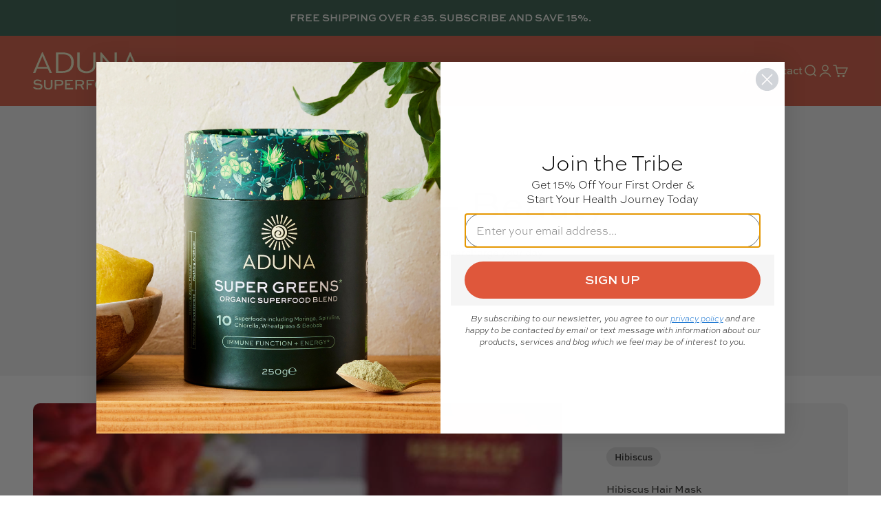

--- FILE ---
content_type: text/json
request_url: https://conf.config-security.com/model
body_size: 87
content:
{"title":"recommendation AI model (keras)","structure":"release_id=0x67:66:43:64:33:2c:71:65:60:5b:23:60:6c:2b:5b:75:40:31:5e:5a:36:64:70:77:4e:26:4f:32:52;keras;fpxvyvoxdu9qg5alrs5s39lj3b9dtsxkpx1wsf85wfh2j7fe1ty1ks9zada1za9u6chzgz1p","weights":"../weights/67664364.h5","biases":"../biases/67664364.h5"}

--- FILE ---
content_type: image/svg+xml
request_url: https://aduna.com/cdn/shop/files/wereontrustpilot_sticker_1.svg?height=100&v=1743260676
body_size: 3617
content:
<svg xmlns="http://www.w3.org/2000/svg" fill="none" viewBox="0 0 581 580" height="580" width="581">
<g clip-path="url(#clip0_180_14785)">
<path fill="#FCFBF3" d="M290.493 580C450.656 580 580.493 450.163 580.493 290C580.493 129.837 450.656 0 290.493 0C130.331 0 0.493164 129.837 0.493164 290C0.493164 450.163 130.331 580 290.493 580Z"></path>
<g clip-path="url(#clip1_180_14785)">
<path fill="#022A1C" d="M238.492 473.082H260.69V477.223H251.962V500.504H247.162V477.223H238.473V473.082H238.492ZM259.742 480.648H263.844V484.48H263.922C264.057 483.938 264.309 483.416 264.677 482.913C265.044 482.409 265.489 481.926 266.012 481.519C266.534 481.094 267.115 480.765 267.754 480.494C268.392 480.242 269.05 480.107 269.708 480.107C270.211 480.107 270.579 480.126 270.773 480.145C270.966 480.165 271.16 480.203 271.373 480.223V484.442C271.063 484.383 270.753 484.345 270.424 484.306C270.095 484.267 269.786 484.248 269.476 484.248C268.741 484.248 268.044 484.403 267.386 484.693C266.728 484.983 266.167 485.428 265.683 485.99C265.199 486.57 264.812 487.267 264.522 488.119C264.231 488.97 264.096 489.938 264.096 491.041V500.485H259.722V480.648H259.742ZM291.48 500.504H287.184V497.737H287.106C286.564 498.743 285.771 499.537 284.706 500.136C283.642 500.736 282.558 501.046 281.455 501.046C278.843 501.046 276.946 500.407 275.785 499.111C274.624 497.814 274.043 495.86 274.043 493.247V480.648H278.417V492.821C278.417 494.563 278.746 495.801 279.423 496.518C280.081 497.234 281.029 497.601 282.229 497.601C283.158 497.601 283.913 497.466 284.532 497.176C285.152 496.885 285.655 496.518 286.022 496.034C286.41 495.569 286.68 494.989 286.855 494.331C287.029 493.673 287.106 492.957 287.106 492.183V480.668H291.48V500.504ZM298.931 494.137C299.066 495.414 299.55 496.305 300.382 496.827C301.234 497.33 302.24 497.601 303.42 497.601C303.827 497.601 304.291 497.563 304.814 497.505C305.336 497.446 305.84 497.311 306.285 497.137C306.749 496.963 307.117 496.692 307.426 496.343C307.717 495.995 307.852 495.55 307.833 494.989C307.813 494.427 307.601 493.963 307.214 493.615C306.826 493.247 306.343 492.976 305.743 492.744C305.143 492.531 304.465 492.337 303.691 492.183C302.917 492.028 302.143 491.854 301.35 491.679C300.537 491.505 299.743 491.273 298.989 491.021C298.234 490.77 297.557 490.421 296.957 489.976C296.357 489.551 295.873 488.989 295.525 488.312C295.157 487.635 294.983 486.803 294.983 485.796C294.983 484.712 295.254 483.822 295.776 483.087C296.299 482.351 296.976 481.771 297.769 481.326C298.582 480.881 299.473 480.571 300.459 480.377C301.446 480.203 302.395 480.107 303.285 480.107C304.311 480.107 305.298 480.223 306.227 480.436C307.155 480.648 308.007 480.997 308.762 481.5C309.516 481.984 310.136 482.622 310.639 483.396C311.142 484.171 311.452 485.119 311.587 486.222H307.02C306.807 485.177 306.343 484.461 305.588 484.113C304.833 483.745 303.962 483.571 302.995 483.571C302.685 483.571 302.317 483.59 301.892 483.648C301.466 483.706 301.079 483.803 300.692 483.938C300.324 484.074 300.014 484.287 299.743 484.558C299.492 484.829 299.356 485.177 299.356 485.622C299.356 486.164 299.55 486.59 299.918 486.919C300.285 487.248 300.769 487.519 301.369 487.751C301.969 487.964 302.646 488.157 303.42 488.312C304.195 488.467 304.988 488.641 305.801 488.815C306.594 488.989 307.368 489.222 308.142 489.473C308.917 489.725 309.594 490.073 310.194 490.518C310.794 490.963 311.278 491.505 311.645 492.163C312.013 492.821 312.207 493.653 312.207 494.621C312.207 495.801 311.936 496.788 311.394 497.621C310.852 498.433 310.155 499.111 309.304 499.614C308.452 500.117 307.484 500.504 306.439 500.736C305.394 500.969 304.349 501.085 303.324 501.085C302.066 501.085 300.905 500.949 299.84 500.659C298.776 500.369 297.847 499.943 297.073 499.382C296.299 498.801 295.679 498.085 295.234 497.234C294.789 496.382 294.557 495.356 294.518 494.176H298.931V494.137ZM313.368 480.648H316.677V474.688H321.051V480.648H324.999V483.919H321.051V494.524C321.051 494.989 321.07 495.376 321.109 495.724C321.147 496.053 321.244 496.343 321.38 496.576C321.515 496.808 321.728 496.982 322.018 497.098C322.309 497.214 322.676 497.272 323.179 497.272C323.489 497.272 323.799 497.272 324.108 497.253C324.418 497.234 324.728 497.195 325.037 497.117V500.504C324.553 500.562 324.07 500.601 323.625 500.659C323.16 500.717 322.696 500.736 322.212 500.736C321.051 500.736 320.122 500.62 319.425 500.407C318.728 500.195 318.167 499.866 317.78 499.44C317.374 499.014 317.122 498.491 316.967 497.853C316.832 497.214 316.735 496.479 316.716 495.666V483.958H313.406V480.648H313.368ZM328.095 480.648H332.236V483.338H332.314C332.933 482.177 333.785 481.364 334.888 480.861C335.991 480.358 337.171 480.107 338.468 480.107C340.036 480.107 341.39 480.377 342.551 480.939C343.713 481.481 344.68 482.235 345.454 483.203C346.228 484.171 346.79 485.293 347.177 486.57C347.564 487.848 347.757 489.222 347.757 490.673C347.757 492.008 347.583 493.305 347.235 494.544C346.886 495.801 346.364 496.905 345.667 497.872C344.97 498.84 344.08 499.595 342.996 500.175C341.913 500.756 340.655 501.046 339.184 501.046C338.545 501.046 337.907 500.988 337.268 500.872C336.629 500.756 336.01 500.562 335.43 500.311C334.849 500.059 334.288 499.73 333.804 499.324C333.301 498.917 332.894 498.453 332.546 497.93H332.469V507.839H328.095V480.648ZM343.384 490.596C343.384 489.705 343.267 488.835 343.035 487.983C342.803 487.132 342.455 486.396 341.99 485.738C341.526 485.08 340.945 484.558 340.268 484.171C339.571 483.784 338.778 483.571 337.887 483.571C336.049 483.571 334.656 484.209 333.727 485.487C332.798 486.764 332.333 488.467 332.333 490.596C332.333 491.602 332.449 492.531 332.701 493.382C332.952 494.234 333.301 494.969 333.804 495.589C334.288 496.208 334.868 496.692 335.546 497.04C336.223 497.408 337.017 497.582 337.907 497.582C338.913 497.582 339.745 497.369 340.442 496.963C341.139 496.556 341.7 496.014 342.145 495.376C342.59 494.718 342.919 493.982 343.113 493.15C343.287 492.318 343.384 491.467 343.384 490.596ZM351.105 473.082H355.479V477.223H351.105V473.082ZM351.105 480.648H355.479V500.504H351.105V480.648ZM359.388 473.082H363.762V500.504H359.388V473.082ZM377.173 501.046C375.586 501.046 374.174 500.775 372.935 500.253C371.696 499.73 370.651 498.995 369.78 498.085C368.929 497.156 368.271 496.053 367.826 494.776C367.381 493.499 367.149 492.086 367.149 490.557C367.149 489.047 367.381 487.654 367.826 486.377C368.271 485.1 368.929 483.996 369.78 483.067C370.632 482.139 371.696 481.423 372.935 480.9C374.174 480.377 375.586 480.107 377.173 480.107C378.76 480.107 380.173 480.377 381.411 480.9C382.65 481.423 383.695 482.158 384.566 483.067C385.417 483.996 386.075 485.1 386.52 486.377C386.966 487.654 387.198 489.047 387.198 490.557C387.198 492.086 386.966 493.499 386.52 494.776C386.075 496.053 385.417 497.156 384.566 498.085C383.714 499.014 382.65 499.73 381.411 500.253C380.173 500.775 378.76 501.046 377.173 501.046ZM377.173 497.582C378.141 497.582 378.992 497.369 379.708 496.963C380.424 496.556 381.005 496.014 381.469 495.356C381.934 494.698 382.263 493.944 382.495 493.111C382.708 492.279 382.824 491.428 382.824 490.557C382.824 489.705 382.708 488.873 382.495 488.022C382.282 487.17 381.934 486.435 381.469 485.777C381.005 485.119 380.424 484.596 379.708 484.19C378.992 483.784 378.141 483.571 377.173 483.571C376.206 483.571 375.354 483.784 374.638 484.19C373.922 484.596 373.341 485.138 372.877 485.777C372.412 486.435 372.083 487.17 371.851 488.022C371.638 488.873 371.522 489.705 371.522 490.557C371.522 491.428 371.638 492.279 371.851 493.111C372.064 493.944 372.412 494.698 372.877 495.356C373.341 496.014 373.922 496.556 374.638 496.963C375.354 497.388 376.206 497.582 377.173 497.582ZM388.475 480.648H391.784V474.688H396.158V480.648H400.106V483.919H396.158V494.524C396.158 494.989 396.177 495.376 396.216 495.724C396.255 496.053 396.352 496.343 396.487 496.576C396.623 496.808 396.835 496.982 397.126 497.098C397.416 497.214 397.784 497.272 398.287 497.272C398.596 497.272 398.906 497.272 399.216 497.253C399.525 497.234 399.835 497.195 400.145 497.117V500.504C399.661 500.562 399.177 500.601 398.732 500.659C398.267 500.717 397.803 500.736 397.319 500.736C396.158 500.736 395.229 500.62 394.532 500.407C393.836 500.195 393.275 499.866 392.887 499.44C392.481 499.014 392.229 498.491 392.075 497.853C391.939 497.214 391.842 496.479 391.823 495.666V483.958H388.514V480.648H388.475Z"></path>
<path fill="#00B67A" d="M233.383 473.082H213.334L207.141 454L200.929 473.082L180.88 473.062L197.117 484.867L190.905 503.93L207.141 492.144L223.359 503.93L217.166 484.867L233.383 473.082Z"></path>
<path fill="#005128" d="M218.56 489.183L217.166 484.867L207.142 492.144L218.56 489.183Z"></path>
</g>
<path fill="#022A1C" d="M65.8167 304.533H81.8504C81.8504 296.471 81.8504 287.774 81.3069 279.169C83.3903 279.712 85.1114 279.984 86.8326 280.075L102.957 304.533H121.074C115.276 295.927 109.479 287.231 102.504 278.716V278.082C110.204 276.27 118.99 271.016 118.99 257.247C118.99 233.876 95.8911 233.876 93.9888 233.876H65.8167V304.533ZM81.2163 248.098L81.7598 247.826C85.0209 248.46 87.1043 248.46 91.2713 248.46C94.3512 248.46 102.142 249.638 102.142 257.428C102.142 265.49 93.9888 266.396 90.8183 266.396C86.8326 266.396 84.0244 266.396 81.7598 267.121L81.3069 266.94C81.8504 259.602 81.8504 255.254 81.2163 248.098ZM150.566 306.073C162.704 306.073 171.129 299.46 174.299 291.941L160.077 286.144C158.084 290.673 154.189 292.485 150.385 292.485C145.131 292.485 140.149 289.677 138.79 283.517H174.299V279.984C174.299 261.958 163.157 252.355 149.388 252.355C134.351 252.355 123.753 263.95 123.753 279.441C123.753 295.655 135.347 306.073 150.566 306.073ZM139.514 273.643C140.783 268.751 143.953 265.219 149.298 265.219C154.28 265.219 157.994 267.755 159.171 273.643H139.514ZM193.276 304.533H212.118L229.148 253.805H213.205C209.491 264.494 206.683 274.73 203.331 287.593H202.425C199.074 274.73 196.266 264.494 192.552 253.805H176.065L193.276 304.533ZM234.929 304.533H250.057V253.805H234.929V304.533ZM233.661 239.855C233.661 244.927 237.466 248.913 242.629 248.913C247.611 248.913 251.416 244.927 251.416 239.855C251.416 235.144 247.611 231.158 242.629 231.158C237.466 231.158 233.661 235.144 233.661 239.855ZM285.029 306.073C297.167 306.073 305.592 299.46 308.762 291.941L294.54 286.144C292.547 290.673 288.652 292.485 284.848 292.485C279.594 292.485 274.611 289.677 273.253 283.517H308.762V279.984C308.762 261.958 297.62 252.355 283.851 252.355C268.814 252.355 258.215 263.95 258.215 279.441C258.215 295.655 269.81 306.073 285.029 306.073ZM273.977 273.643C275.245 268.751 278.416 265.219 283.76 265.219C288.743 265.219 292.457 267.755 293.634 273.643H273.977ZM327.006 304.533H344.942C347.84 295.474 350.739 286.053 353.276 276.451H354.091C356.356 286.053 358.983 295.474 361.609 304.533H380.27L396.394 253.805H379.183C376.194 264.222 373.114 274.73 370.577 285.963H369.672C366.682 274.73 363.421 264.222 360.16 253.805H347.116C343.764 264.222 340.412 274.73 337.333 285.963H336.336C333.89 274.73 330.992 264.222 328.093 253.805H310.791L327.006 304.533ZM439.342 306.073C446.86 306.073 450.846 303.083 453.292 298.373H453.926C453.292 300.547 453.745 302.087 454.288 304.533H469.326C468.329 300.547 467.695 297.105 467.695 288.68V253.805H452.567V280.528C452.567 287.321 449.125 291.579 443.78 291.579C437.892 291.579 436.171 286.416 436.171 280.528V253.805H421.043V285.6C421.043 298.645 427.384 306.073 439.342 306.073ZM497.481 306.073C510.253 306.073 518.315 299.732 518.315 289.224C518.315 277.901 508.532 275.274 503.822 273.915L500.289 272.918C496.575 271.831 492.408 270.654 492.408 267.936C492.408 265.943 494.22 264.494 496.937 264.494C500.561 264.494 502.282 267.03 503.278 269.838L517.138 265.309C515.054 257.881 507.898 252.355 497.209 252.355C485.252 252.355 477.28 259.149 477.28 268.933C477.28 277.901 483.893 282.068 490.687 284.151L496.303 285.872C498.93 286.687 502.191 287.684 502.191 290.492C502.191 292.847 499.836 293.753 497.299 293.753C494.582 293.753 491.14 292.575 488.966 287.231L474.925 291.76C477.19 300.366 485.342 306.073 497.481 306.073Z"></path>
<ellipse fill="#FCFBF3" ry="19.7401" rx="17.6901" cy="230.578" cx="242.726"></ellipse>
<path fill="#04DA8D" d="M243.223 237.89L251.057 235.905L254.279 246.042L243.223 237.89ZM261.248 224.919L247.536 224.837L243.379 211.721L239.065 224.787L225.34 224.691L236.397 232.843L232.083 245.909L243.223 237.89L250.108 232.939L261.248 224.919Z"></path>
</g>
<defs>
<clipPath id="clip0_180_14785">
<rect transform="translate(0.493164)" fill="white" height="580" width="580"></rect>
</clipPath>
<clipPath id="clip1_180_14785">
<rect transform="translate(180.88 454)" fill="white" height="53.8389" width="219.226"></rect>
</clipPath>
</defs>
</svg>


--- FILE ---
content_type: image/svg+xml
request_url: https://aduna.com/cdn/shop/files/Aduna_Logo_Shopify.svg?v=1713293487&width=310
body_size: 558
content:
<svg xml:space="preserve" style="enable-background:new 0 0 832 288;" viewBox="0 0 832 288" y="0px" x="0px" xmlns:xlink="http://www.w3.org/1999/xlink" xmlns="http://www.w3.org/2000/svg" id="Layer_1" version="1.1">
<style type="text/css">
	.st0{fill:#F9F6CD;}
</style>
<g>
	<g id="_x37_11ad9e4-c9e8-4565-a725-73994e72cd8f_x40_13_00000054959713874895135370000004413756928862152351_">
		<path d="M60.52,228.87c-4.09-3.75-13.31-8.63-26.94-8.63c-8.88,0-16.72,2.85-16.72,10.67
			c0,8.09,11.03,8.45,22.28,9.22c13.31,0.9,34.23,2.3,34.23,22.96c0,17.99-15.03,24.9-32.77,24.9c-19.55,0-32.27-8.04-40.58-15.55
			l7.73-8.9c6.03,5.47,16.5,13.42,33.1,13.42c11.03,0,19.77-3.75,19.77-12.16c0-9.31-8.52-11.25-21.49-12.29
			c-16.36-1.13-35.03-2.49-35.03-20.43c0-17.63,16.27-22.87,29.92-22.87c15.68,0,28.29,6.15,34.21,10.8L60.52,228.87z" class="st0"></path>
		<path d="M151.34,211.47v47.86c0,18.3-14.1,28.65-32.97,28.65c-18.76,0-32.86-10.35-32.86-28.65v-47.86h12.74v47.86
			c0,11.16,8.86,17.31,20.11,17.31c11.37,0,20.25-6.15,20.25-17.31v-47.86H151.34z" class="st0"></path>
		<path d="M168.62,285.73v-74.25h40.92c10.46,0,16.93,2.98,21.49,7.86c3.98,4.29,5.9,9.45,5.9,14.87
			c0,6.37-2.6,11.98-6.82,16.04c-4.43,4.2-10.67,6.96-20.56,6.96h-28.2v28.52H168.62z M181.34,222.86v22.96h28.2
			c3.19,0,7.62-0.23,11.25-3.62c2.15-2.08,3.41-4.93,3.41-7.86s-1.15-5.47-3.07-7.5c-3.41-3.66-7.95-3.98-11.59-3.98H181.34z" class="st0"></path>
		<path d="M290.49,252.64h-28.54v21.69h50.26v11.39h-62.98v-74.25h60.24v11.39h-47.52v18.39h28.54V252.64z" class="st0"></path>
		<path d="M330.28,285.73v-74.25h40.92c9.9,0,16.7,2.76,21.49,7.86c3.75,3.98,5.9,9.22,5.9,14.87
			c0,10.03-6.6,17.63-16.36,21.29l17.74,30.23H385.3l-15.93-28.52H343v28.52H330.28z M343,222.86v22.96h30.46
			c6.71,0,12.41-5.24,12.41-11.61c0-2.8-1.15-5.33-3.07-7.37c-3.53-3.66-7.62-3.98-11.59-3.98H343z" class="st0"></path>
		<path d="M416.89,285.73v-74.25h59.66v11.39h-46.93v18.39h28.54v11.39h-28.54v33.08H416.89z" class="st0"></path>
		<path d="M524,209.21c23.41,0,42.03,17.49,42.03,39.23c0,22.05-18.62,39.54-42.03,39.54
			c-23.46,0-41.76-17.49-41.76-39.54C482.24,226.7,500.55,209.21,524,209.21z M524,276.64c16,0,28.65-12.74,28.65-28.2
			c0-15.37-12.65-27.84-28.65-27.84c-15.95,0-28.34,12.47-28.34,27.84C495.67,263.9,508.05,276.64,524,276.64z" class="st0"></path>
		<path d="M620.04,209.21c23.41,0,42.03,17.49,42.03,39.23c0,22.05-18.62,39.54-42.03,39.54
			c-23.46,0-41.76-17.49-41.76-39.54C578.28,226.7,596.59,209.21,620.04,209.21z M620.04,276.64c16,0,28.65-12.74,28.65-28.2
			c0-15.37-12.65-27.84-28.65-27.84c-15.95,0-28.34,12.47-28.34,27.84C591.7,263.9,604.09,276.64,620.04,276.64z" class="st0"></path>
		<path d="M676.35,285.73v-74.25h35.61c13.38,0,20.92,3.75,27.25,9.9c6.6,6.82,10.12,16.36,10.12,27.16
			c0,11.16-3.84,21.29-10.89,28.11c-6.37,5.69-13.11,9.08-26.48,9.08H676.35z M711.38,274.34c9.45,0,12.61-2.12,17.04-5.78
			c4.79-4.79,7.64-12.07,7.64-20.02c0-7.73-2.49-14.64-7.19-19.43c-4.2-3.84-8.18-6.24-17.49-6.24H689.1v51.48H711.38z" class="st0"></path>
		<path d="M819.12,228.87c-4.07-3.75-13.29-8.63-26.94-8.63c-8.86,0-16.72,2.85-16.72,10.67
			c0,8.09,11.07,8.45,22.33,9.22c13.29,0.9,34.21,2.3,34.21,22.96c0,17.99-15,24.9-32.77,24.9c-19.52,0-32.27-8.04-40.58-15.55
			l7.73-8.9c6.06,5.47,16.5,13.42,33.08,13.42c11.03,0,19.79-3.75,19.79-12.16c0-9.31-8.54-11.25-21.47-12.29
			c-16.41-1.13-35.03-2.49-35.03-20.43c0-17.63,16.22-22.87,29.87-22.87c15.68,0,28.34,6.15,34.26,10.8L819.12,228.87z" class="st0"></path>
	</g>
	<path d="M114.87,125.63H32l-14.09,32.96H0L69.74,0.01h5.97l71.41,158.58H129.2L114.87,125.63z M108.9,112.02
		L72.6,29.63l-34.87,82.39H108.9z" class="st0"></path>
	<path d="M317.62,76.44c0,52.3-30.57,82.15-91.71,82.15h-48V0.97h49.68C285.38,0.97,317.62,24.85,317.62,76.44z
		 M298.52,77.63c0-45.14-24.36-62.33-72.6-62.33h-29.37v128.96h29.61C273.68,144.26,298.52,121.57,298.52,77.63z" class="st0"></path>
	<path d="M344.61,103.66V0.97H363v100.54c0,29.61,29.53,44.18,54.37,44.18s51.81-14.57,51.81-43.94V0.97h18.39v101.5
		c0,36.78-31.75,58.51-70.91,58.51C378.44,160.98,344.61,140.2,344.61,103.66z" class="st0"></path>
	<path d="M654.09,0.97v157.62h-8.6L542.8,36.32v122.27h-17.91V0.97h8.6l102.93,121.08V0.97H654.09z" class="st0"></path>
	<path d="M799.76,125.63h-82.87l-14.09,32.96h-17.91L754.62,0.01h5.97L832,158.59h-17.91L799.76,125.63z M793.79,112.02
		l-36.3-82.39l-34.87,82.39H793.79z" class="st0"></path>
</g>
</svg>
